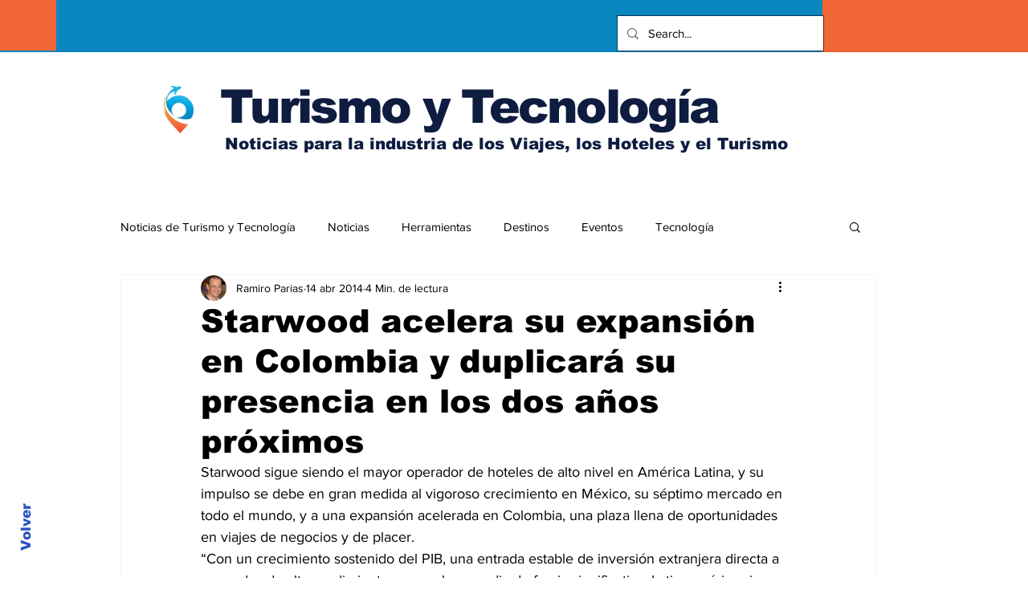

--- FILE ---
content_type: text/html; charset=utf-8
request_url: https://www.google.com/recaptcha/api2/aframe
body_size: 264
content:
<!DOCTYPE HTML><html><head><meta http-equiv="content-type" content="text/html; charset=UTF-8"></head><body><script nonce="Wq_SMrFyUpWCrnvcGRkeog">/** Anti-fraud and anti-abuse applications only. See google.com/recaptcha */ try{var clients={'sodar':'https://pagead2.googlesyndication.com/pagead/sodar?'};window.addEventListener("message",function(a){try{if(a.source===window.parent){var b=JSON.parse(a.data);var c=clients[b['id']];if(c){var d=document.createElement('img');d.src=c+b['params']+'&rc='+(localStorage.getItem("rc::a")?sessionStorage.getItem("rc::b"):"");window.document.body.appendChild(d);sessionStorage.setItem("rc::e",parseInt(sessionStorage.getItem("rc::e")||0)+1);localStorage.setItem("rc::h",'1769204601920');}}}catch(b){}});window.parent.postMessage("_grecaptcha_ready", "*");}catch(b){}</script></body></html>